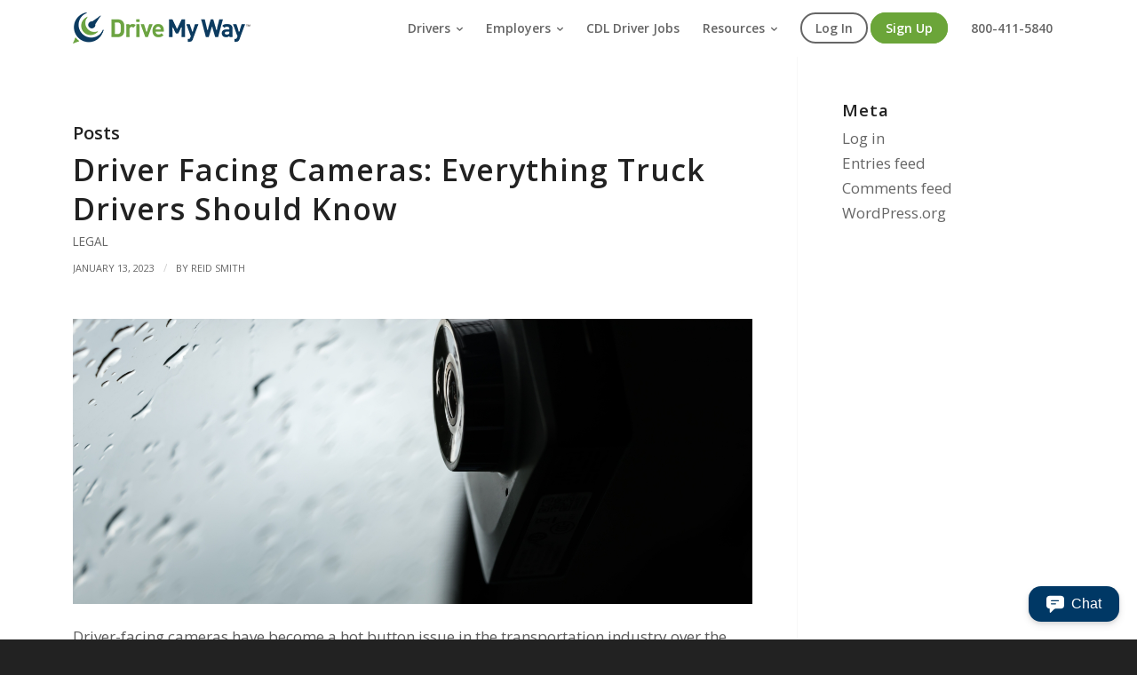

--- FILE ---
content_type: text/html; charset=UTF-8
request_url: https://www.drivemyway.com/blog/tag/driver-facing-cameras/
body_size: 17316
content:
<!DOCTYPE html>
<html lang="en-US" xmlns:fb="https://www.facebook.com/2008/fbml" xmlns:addthis="https://www.addthis.com/help/api-spec"  class="html_stretched responsive av-preloader-disabled av-default-lightbox  html_header_top html_logo_left html_main_nav_header html_menu_right html_custom html_header_sticky_disabled html_header_shrinking_disabled html_mobile_menu_phone html_header_searchicon_disabled html_content_align_center html_header_unstick_top_disabled html_header_stretch_disabled html_minimal_header html_elegant-blog html_modern-blog html_av-submenu-hidden html_av-submenu-display-click html_av-overlay-side html_av-overlay-side-classic html_av-submenu-clone html_entry_id_35583 av-no-preview html_text_menu_active ">
<head>
<meta charset="UTF-8" />


<!-- mobile setting -->
<meta name="viewport" content="width=device-width, initial-scale=1, maximum-scale=1">

<!-- Scripts/CSS and wp_head hook -->
<meta name='robots' content='index, follow, max-image-preview:large, max-snippet:-1, max-video-preview:-1' />

	<!-- This site is optimized with the Yoast SEO plugin v18.3 - https://yoast.com/wordpress/plugins/seo/ -->
	<title>driver-facing cameras Archives - Drive My Way</title>
	<link rel="canonical" href="https://www.drivemyway.com/blog/tag/driver-facing-cameras/" />
	<meta property="og:locale" content="en_US" />
	<meta property="og:type" content="article" />
	<meta property="og:title" content="driver-facing cameras Archives - Drive My Way" />
	<meta property="og:url" content="https://www.drivemyway.com/blog/tag/driver-facing-cameras/" />
	<meta property="og:site_name" content="Drive My Way" />
	<meta name="twitter:card" content="summary_large_image" />
	<script type="application/ld+json" class="yoast-schema-graph">{"@context":"https://schema.org","@graph":[{"@type":"WebSite","@id":"https://www.drivemyway.com/#website","url":"https://www.drivemyway.com/","name":"Drive My Way","description":"CDL Driver Jobs and Truck Driver Recruiting Software","potentialAction":[{"@type":"SearchAction","target":{"@type":"EntryPoint","urlTemplate":"https://www.drivemyway.com/?s={search_term_string}"},"query-input":"required name=search_term_string"}],"inLanguage":"en-US"},{"@type":"CollectionPage","@id":"https://www.drivemyway.com/blog/tag/driver-facing-cameras/#webpage","url":"https://www.drivemyway.com/blog/tag/driver-facing-cameras/","name":"driver-facing cameras Archives - Drive My Way","isPartOf":{"@id":"https://www.drivemyway.com/#website"},"breadcrumb":{"@id":"https://www.drivemyway.com/blog/tag/driver-facing-cameras/#breadcrumb"},"inLanguage":"en-US","potentialAction":[{"@type":"ReadAction","target":["https://www.drivemyway.com/blog/tag/driver-facing-cameras/"]}]},{"@type":"BreadcrumbList","@id":"https://www.drivemyway.com/blog/tag/driver-facing-cameras/#breadcrumb","itemListElement":[{"@type":"ListItem","position":1,"name":"Home","item":"https://www.drivemyway.com/home/"},{"@type":"ListItem","position":2,"name":"driver-facing cameras"}]}]}</script>
	<!-- / Yoast SEO plugin. -->


<link rel='dns-prefetch' href='//js.hs-scripts.com' />
<link rel='dns-prefetch' href='//s7.addthis.com' />
<link rel='dns-prefetch' href='//s.w.org' />
<link rel="alternate" type="application/rss+xml" title="Drive My Way &raquo; Feed" href="https://www.drivemyway.com/feed/" />
<link rel="alternate" type="application/rss+xml" title="Drive My Way &raquo; Comments Feed" href="https://www.drivemyway.com/comments/feed/" />
<link rel="alternate" type="application/rss+xml" title="Drive My Way &raquo; driver-facing cameras Tag Feed" href="https://www.drivemyway.com/blog/tag/driver-facing-cameras/feed/" />

<!-- google webfont font replacement -->

			<script type='text/javascript'>
			if(!document.cookie.match(/aviaPrivacyGoogleWebfontsDisabled/)){
				(function() {
					var f = document.createElement('link');
					
					f.type 	= 'text/css';
					f.rel 	= 'stylesheet';
					f.href 	= '//fonts.googleapis.com/css?family=Open+Sans:400,600';
					f.id 	= 'avia-google-webfont';
					
					document.getElementsByTagName('head')[0].appendChild(f);
				})();
			}
			</script>
					<script type="text/javascript">
			window._wpemojiSettings = {"baseUrl":"https:\/\/s.w.org\/images\/core\/emoji\/13.1.0\/72x72\/","ext":".png","svgUrl":"https:\/\/s.w.org\/images\/core\/emoji\/13.1.0\/svg\/","svgExt":".svg","source":{"concatemoji":"https:\/\/www.drivemyway.com\/wp-includes\/js\/wp-emoji-release.min.js?ver=5.8.12"}};
			!function(e,a,t){var n,r,o,i=a.createElement("canvas"),p=i.getContext&&i.getContext("2d");function s(e,t){var a=String.fromCharCode;p.clearRect(0,0,i.width,i.height),p.fillText(a.apply(this,e),0,0);e=i.toDataURL();return p.clearRect(0,0,i.width,i.height),p.fillText(a.apply(this,t),0,0),e===i.toDataURL()}function c(e){var t=a.createElement("script");t.src=e,t.defer=t.type="text/javascript",a.getElementsByTagName("head")[0].appendChild(t)}for(o=Array("flag","emoji"),t.supports={everything:!0,everythingExceptFlag:!0},r=0;r<o.length;r++)t.supports[o[r]]=function(e){if(!p||!p.fillText)return!1;switch(p.textBaseline="top",p.font="600 32px Arial",e){case"flag":return s([127987,65039,8205,9895,65039],[127987,65039,8203,9895,65039])?!1:!s([55356,56826,55356,56819],[55356,56826,8203,55356,56819])&&!s([55356,57332,56128,56423,56128,56418,56128,56421,56128,56430,56128,56423,56128,56447],[55356,57332,8203,56128,56423,8203,56128,56418,8203,56128,56421,8203,56128,56430,8203,56128,56423,8203,56128,56447]);case"emoji":return!s([10084,65039,8205,55357,56613],[10084,65039,8203,55357,56613])}return!1}(o[r]),t.supports.everything=t.supports.everything&&t.supports[o[r]],"flag"!==o[r]&&(t.supports.everythingExceptFlag=t.supports.everythingExceptFlag&&t.supports[o[r]]);t.supports.everythingExceptFlag=t.supports.everythingExceptFlag&&!t.supports.flag,t.DOMReady=!1,t.readyCallback=function(){t.DOMReady=!0},t.supports.everything||(n=function(){t.readyCallback()},a.addEventListener?(a.addEventListener("DOMContentLoaded",n,!1),e.addEventListener("load",n,!1)):(e.attachEvent("onload",n),a.attachEvent("onreadystatechange",function(){"complete"===a.readyState&&t.readyCallback()})),(n=t.source||{}).concatemoji?c(n.concatemoji):n.wpemoji&&n.twemoji&&(c(n.twemoji),c(n.wpemoji)))}(window,document,window._wpemojiSettings);
		</script>
		<style type="text/css">
img.wp-smiley,
img.emoji {
	display: inline !important;
	border: none !important;
	box-shadow: none !important;
	height: 1em !important;
	width: 1em !important;
	margin: 0 .07em !important;
	vertical-align: -0.1em !important;
	background: none !important;
	padding: 0 !important;
}
</style>
	<link rel='stylesheet' id='avia-grid-css'  href='https://www.drivemyway.com/wp-content/themes/enfold/css/grid.css?ver=4.5.7' type='text/css' media='all' />
<link rel='stylesheet' id='avia-base-css'  href='https://www.drivemyway.com/wp-content/themes/enfold/css/base.css?ver=4.5.7' type='text/css' media='all' />
<link rel='stylesheet' id='avia-layout-css'  href='https://www.drivemyway.com/wp-content/themes/enfold/css/layout.css?ver=4.5.7' type='text/css' media='all' />
<link rel='stylesheet' id='avia-module-audioplayer-css'  href='https://www.drivemyway.com/wp-content/themes/enfold/config-templatebuilder/avia-shortcodes/audio-player/audio-player.css?ver=5.8.12' type='text/css' media='all' />
<link rel='stylesheet' id='avia-module-blog-css'  href='https://www.drivemyway.com/wp-content/themes/enfold/config-templatebuilder/avia-shortcodes/blog/blog.css?ver=5.8.12' type='text/css' media='all' />
<link rel='stylesheet' id='avia-module-postslider-css'  href='https://www.drivemyway.com/wp-content/themes/enfold/config-templatebuilder/avia-shortcodes/postslider/postslider.css?ver=5.8.12' type='text/css' media='all' />
<link rel='stylesheet' id='avia-module-button-css'  href='https://www.drivemyway.com/wp-content/themes/enfold/config-templatebuilder/avia-shortcodes/buttons/buttons.css?ver=5.8.12' type='text/css' media='all' />
<link rel='stylesheet' id='avia-module-buttonrow-css'  href='https://www.drivemyway.com/wp-content/themes/enfold/config-templatebuilder/avia-shortcodes/buttonrow/buttonrow.css?ver=5.8.12' type='text/css' media='all' />
<link rel='stylesheet' id='avia-module-button-fullwidth-css'  href='https://www.drivemyway.com/wp-content/themes/enfold/config-templatebuilder/avia-shortcodes/buttons_fullwidth/buttons_fullwidth.css?ver=5.8.12' type='text/css' media='all' />
<link rel='stylesheet' id='avia-module-catalogue-css'  href='https://www.drivemyway.com/wp-content/themes/enfold/config-templatebuilder/avia-shortcodes/catalogue/catalogue.css?ver=5.8.12' type='text/css' media='all' />
<link rel='stylesheet' id='avia-module-comments-css'  href='https://www.drivemyway.com/wp-content/themes/enfold/config-templatebuilder/avia-shortcodes/comments/comments.css?ver=5.8.12' type='text/css' media='all' />
<link rel='stylesheet' id='avia-module-contact-css'  href='https://www.drivemyway.com/wp-content/themes/enfold/config-templatebuilder/avia-shortcodes/contact/contact.css?ver=5.8.12' type='text/css' media='all' />
<link rel='stylesheet' id='avia-module-slideshow-css'  href='https://www.drivemyway.com/wp-content/themes/enfold/config-templatebuilder/avia-shortcodes/slideshow/slideshow.css?ver=5.8.12' type='text/css' media='all' />
<link rel='stylesheet' id='avia-module-slideshow-contentpartner-css'  href='https://www.drivemyway.com/wp-content/themes/enfold/config-templatebuilder/avia-shortcodes/contentslider/contentslider.css?ver=5.8.12' type='text/css' media='all' />
<link rel='stylesheet' id='avia-module-countdown-css'  href='https://www.drivemyway.com/wp-content/themes/enfold/config-templatebuilder/avia-shortcodes/countdown/countdown.css?ver=5.8.12' type='text/css' media='all' />
<link rel='stylesheet' id='avia-module-gallery-css'  href='https://www.drivemyway.com/wp-content/themes/enfold/config-templatebuilder/avia-shortcodes/gallery/gallery.css?ver=5.8.12' type='text/css' media='all' />
<link rel='stylesheet' id='avia-module-gallery-hor-css'  href='https://www.drivemyway.com/wp-content/themes/enfold/config-templatebuilder/avia-shortcodes/gallery_horizontal/gallery_horizontal.css?ver=5.8.12' type='text/css' media='all' />
<link rel='stylesheet' id='avia-module-maps-css'  href='https://www.drivemyway.com/wp-content/themes/enfold/config-templatebuilder/avia-shortcodes/google_maps/google_maps.css?ver=5.8.12' type='text/css' media='all' />
<link rel='stylesheet' id='avia-module-gridrow-css'  href='https://www.drivemyway.com/wp-content/themes/enfold/config-templatebuilder/avia-shortcodes/grid_row/grid_row.css?ver=5.8.12' type='text/css' media='all' />
<link rel='stylesheet' id='avia-module-heading-css'  href='https://www.drivemyway.com/wp-content/themes/enfold/config-templatebuilder/avia-shortcodes/heading/heading.css?ver=5.8.12' type='text/css' media='all' />
<link rel='stylesheet' id='avia-module-rotator-css'  href='https://www.drivemyway.com/wp-content/themes/enfold/config-templatebuilder/avia-shortcodes/headline_rotator/headline_rotator.css?ver=5.8.12' type='text/css' media='all' />
<link rel='stylesheet' id='avia-module-hr-css'  href='https://www.drivemyway.com/wp-content/themes/enfold/config-templatebuilder/avia-shortcodes/hr/hr.css?ver=5.8.12' type='text/css' media='all' />
<link rel='stylesheet' id='avia-module-icon-css'  href='https://www.drivemyway.com/wp-content/themes/enfold/config-templatebuilder/avia-shortcodes/icon/icon.css?ver=5.8.12' type='text/css' media='all' />
<link rel='stylesheet' id='avia-module-iconbox-css'  href='https://www.drivemyway.com/wp-content/themes/enfold/config-templatebuilder/avia-shortcodes/iconbox/iconbox.css?ver=5.8.12' type='text/css' media='all' />
<link rel='stylesheet' id='avia-module-icongrid-css'  href='https://www.drivemyway.com/wp-content/themes/enfold/config-templatebuilder/avia-shortcodes/icongrid/icongrid.css?ver=5.8.12' type='text/css' media='all' />
<link rel='stylesheet' id='avia-module-iconlist-css'  href='https://www.drivemyway.com/wp-content/themes/enfold/config-templatebuilder/avia-shortcodes/iconlist/iconlist.css?ver=5.8.12' type='text/css' media='all' />
<link rel='stylesheet' id='avia-module-image-css'  href='https://www.drivemyway.com/wp-content/themes/enfold/config-templatebuilder/avia-shortcodes/image/image.css?ver=5.8.12' type='text/css' media='all' />
<link rel='stylesheet' id='avia-module-hotspot-css'  href='https://www.drivemyway.com/wp-content/themes/enfold/config-templatebuilder/avia-shortcodes/image_hotspots/image_hotspots.css?ver=5.8.12' type='text/css' media='all' />
<link rel='stylesheet' id='avia-module-magazine-css'  href='https://www.drivemyway.com/wp-content/themes/enfold/config-templatebuilder/avia-shortcodes/magazine/magazine.css?ver=5.8.12' type='text/css' media='all' />
<link rel='stylesheet' id='avia-module-masonry-css'  href='https://www.drivemyway.com/wp-content/themes/enfold/config-templatebuilder/avia-shortcodes/masonry_entries/masonry_entries.css?ver=5.8.12' type='text/css' media='all' />
<link rel='stylesheet' id='avia-siteloader-css'  href='https://www.drivemyway.com/wp-content/themes/enfold/css/avia-snippet-site-preloader.css?ver=5.8.12' type='text/css' media='all' />
<link rel='stylesheet' id='avia-module-menu-css'  href='https://www.drivemyway.com/wp-content/themes/enfold/config-templatebuilder/avia-shortcodes/menu/menu.css?ver=5.8.12' type='text/css' media='all' />
<link rel='stylesheet' id='avia-modfule-notification-css'  href='https://www.drivemyway.com/wp-content/themes/enfold/config-templatebuilder/avia-shortcodes/notification/notification.css?ver=5.8.12' type='text/css' media='all' />
<link rel='stylesheet' id='avia-module-numbers-css'  href='https://www.drivemyway.com/wp-content/themes/enfold/config-templatebuilder/avia-shortcodes/numbers/numbers.css?ver=5.8.12' type='text/css' media='all' />
<link rel='stylesheet' id='avia-module-portfolio-css'  href='https://www.drivemyway.com/wp-content/themes/enfold/config-templatebuilder/avia-shortcodes/portfolio/portfolio.css?ver=5.8.12' type='text/css' media='all' />
<link rel='stylesheet' id='avia-module-progress-bar-css'  href='https://www.drivemyway.com/wp-content/themes/enfold/config-templatebuilder/avia-shortcodes/progressbar/progressbar.css?ver=5.8.12' type='text/css' media='all' />
<link rel='stylesheet' id='avia-module-promobox-css'  href='https://www.drivemyway.com/wp-content/themes/enfold/config-templatebuilder/avia-shortcodes/promobox/promobox.css?ver=5.8.12' type='text/css' media='all' />
<link rel='stylesheet' id='avia-sc-search-css'  href='https://www.drivemyway.com/wp-content/themes/enfold/config-templatebuilder/avia-shortcodes/search/search.css?ver=5.8.12' type='text/css' media='all' />
<link rel='stylesheet' id='avia-module-slideshow-accordion-css'  href='https://www.drivemyway.com/wp-content/themes/enfold/config-templatebuilder/avia-shortcodes/slideshow_accordion/slideshow_accordion.css?ver=5.8.12' type='text/css' media='all' />
<link rel='stylesheet' id='avia-module-slideshow-feature-image-css'  href='https://www.drivemyway.com/wp-content/themes/enfold/config-templatebuilder/avia-shortcodes/slideshow_feature_image/slideshow_feature_image.css?ver=5.8.12' type='text/css' media='all' />
<link rel='stylesheet' id='avia-module-slideshow-fullsize-css'  href='https://www.drivemyway.com/wp-content/themes/enfold/config-templatebuilder/avia-shortcodes/slideshow_fullsize/slideshow_fullsize.css?ver=5.8.12' type='text/css' media='all' />
<link rel='stylesheet' id='avia-module-slideshow-fullscreen-css'  href='https://www.drivemyway.com/wp-content/themes/enfold/config-templatebuilder/avia-shortcodes/slideshow_fullscreen/slideshow_fullscreen.css?ver=5.8.12' type='text/css' media='all' />
<link rel='stylesheet' id='avia-module-slideshow-ls-css'  href='https://www.drivemyway.com/wp-content/themes/enfold/config-templatebuilder/avia-shortcodes/slideshow_layerslider/slideshow_layerslider.css?ver=5.8.12' type='text/css' media='all' />
<link rel='stylesheet' id='avia-module-social-css'  href='https://www.drivemyway.com/wp-content/themes/enfold/config-templatebuilder/avia-shortcodes/social_share/social_share.css?ver=5.8.12' type='text/css' media='all' />
<link rel='stylesheet' id='avia-module-tabsection-css'  href='https://www.drivemyway.com/wp-content/themes/enfold/config-templatebuilder/avia-shortcodes/tab_section/tab_section.css?ver=5.8.12' type='text/css' media='all' />
<link rel='stylesheet' id='avia-module-table-css'  href='https://www.drivemyway.com/wp-content/themes/enfold/config-templatebuilder/avia-shortcodes/table/table.css?ver=5.8.12' type='text/css' media='all' />
<link rel='stylesheet' id='avia-module-tabs-css'  href='https://www.drivemyway.com/wp-content/themes/enfold/config-templatebuilder/avia-shortcodes/tabs/tabs.css?ver=5.8.12' type='text/css' media='all' />
<link rel='stylesheet' id='avia-module-team-css'  href='https://www.drivemyway.com/wp-content/themes/enfold/config-templatebuilder/avia-shortcodes/team/team.css?ver=5.8.12' type='text/css' media='all' />
<link rel='stylesheet' id='avia-module-testimonials-css'  href='https://www.drivemyway.com/wp-content/themes/enfold/config-templatebuilder/avia-shortcodes/testimonials/testimonials.css?ver=5.8.12' type='text/css' media='all' />
<link rel='stylesheet' id='avia-module-timeline-css'  href='https://www.drivemyway.com/wp-content/themes/enfold/config-templatebuilder/avia-shortcodes/timeline/timeline.css?ver=5.8.12' type='text/css' media='all' />
<link rel='stylesheet' id='avia-module-toggles-css'  href='https://www.drivemyway.com/wp-content/themes/enfold/config-templatebuilder/avia-shortcodes/toggles/toggles.css?ver=5.8.12' type='text/css' media='all' />
<link rel='stylesheet' id='avia-module-video-css'  href='https://www.drivemyway.com/wp-content/themes/enfold/config-templatebuilder/avia-shortcodes/video/video.css?ver=5.8.12' type='text/css' media='all' />
<link rel='stylesheet' id='wp-block-library-css'  href='https://www.drivemyway.com/wp-includes/css/dist/block-library/style.min.css?ver=5.8.12' type='text/css' media='all' />
<link rel='stylesheet' id='avia-scs-css'  href='https://www.drivemyway.com/wp-content/themes/enfold/css/shortcodes.css?ver=4.5.7' type='text/css' media='all' />
<link rel='stylesheet' id='avia-popup-css-css'  href='https://www.drivemyway.com/wp-content/themes/enfold/js/aviapopup/magnific-popup.css?ver=4.5.7' type='text/css' media='screen' />
<link rel='stylesheet' id='avia-lightbox-css'  href='https://www.drivemyway.com/wp-content/themes/enfold/css/avia-snippet-lightbox.css?ver=4.5.7' type='text/css' media='screen' />
<link rel='stylesheet' id='avia-widget-css-css'  href='https://www.drivemyway.com/wp-content/themes/enfold/css/avia-snippet-widget.css?ver=4.5.7' type='text/css' media='screen' />
<link rel='stylesheet' id='avia-dynamic-css'  href='https://www.drivemyway.com/wp-content/uploads/dynamic_avia/enfold.css?ver=67854a8086052' type='text/css' media='all' />
<link rel='stylesheet' id='avia-custom-css'  href='https://www.drivemyway.com/wp-content/themes/enfold/css/custom.css?ver=4.5.7' type='text/css' media='all' />
<link rel='stylesheet' id='addthis_all_pages-css'  href='https://www.drivemyway.com/wp-content/plugins/addthis/frontend/build/addthis_wordpress_public.min.css?ver=5.8.12' type='text/css' media='all' />
<script type='text/javascript' src='https://www.drivemyway.com/wp-includes/js/jquery/jquery.min.js?ver=3.6.0' id='jquery-core-js'></script>
<script type='text/javascript' src='https://www.drivemyway.com/wp-includes/js/jquery/jquery-migrate.min.js?ver=3.3.2' id='jquery-migrate-js'></script>
<script type='text/javascript' src='https://www.drivemyway.com/wp-content/themes/enfold/js/avia-compat.js?ver=4.5.7' id='avia-compat-js'></script>
<link rel="https://api.w.org/" href="https://www.drivemyway.com/wp-json/" /><link rel="alternate" type="application/json" href="https://www.drivemyway.com/wp-json/wp/v2/tags/1663" /><link rel="EditURI" type="application/rsd+xml" title="RSD" href="https://www.drivemyway.com/xmlrpc.php?rsd" />
<link rel="wlwmanifest" type="application/wlwmanifest+xml" href="https://www.drivemyway.com/wp-includes/wlwmanifest.xml" /> 
<meta name="generator" content="WordPress 5.8.12" />

		<!-- GA Google Analytics @ https://m0n.co/ga -->
		<script>
			(function(i,s,o,g,r,a,m){i['GoogleAnalyticsObject']=r;i[r]=i[r]||function(){
			(i[r].q=i[r].q||[]).push(arguments)},i[r].l=1*new Date();a=s.createElement(o),
			m=s.getElementsByTagName(o)[0];a.async=1;a.src=g;m.parentNode.insertBefore(a,m)
			})(window,document,'script','https://www.google-analytics.com/analytics.js','ga');
			ga('create', 'UA-69086250-1', 'auto');
			ga('send', 'pageview');
		</script>

				<!-- DO NOT COPY THIS SNIPPET! Start of Page Analytics Tracking for HubSpot WordPress plugin v8.5.24-->
			<script type="text/javascript">
				var _hsq = _hsq || [];
				_hsq.push(["setContentType", "listing-page"]);
			</script>
			<!-- DO NOT COPY THIS SNIPPET! End of Page Analytics Tracking for HubSpot WordPress plugin -->
						<script>
				(function() {
					var hbspt = window.hbspt = window.hbspt || {};
					hbspt.forms = hbspt.forms || {};
					hbspt._wpFormsQueue = [];
					hbspt.enqueueForm = function(formDef) {
						if (hbspt.forms && hbspt.forms.create) {
							hbspt.forms.create(formDef);
						} else {
							hbspt._wpFormsQueue.push(formDef);
						}
					};
					if (!window.hbspt.forms.create) {
						Object.defineProperty(window.hbspt.forms, 'create', {
							configurable: true,
							get: function() {
								return hbspt._wpCreateForm;
							},
							set: function(value) {
								hbspt._wpCreateForm = value;
								while (hbspt._wpFormsQueue.length) {
									var formDef = hbspt._wpFormsQueue.shift();
									if (!document.currentScript) {
										var formScriptId = 'leadin-forms-v2-js';
										hubspot.utils.currentScript = document.getElementById(formScriptId);
									}
									hbspt._wpCreateForm.call(hbspt.forms, formDef);
								}
							},
						});
					}
				})();
			</script>
		
    <!-- Start of Async ProveSource Code (Wordpress / Woocommerce v2.2.11) --><script>!function(o,i){window.provesrc&&window.console&&console.error&&console.error("ProveSource is included twice in this page."),provesrc=window.provesrc={dq:[],display:function(){this.dq.push(arguments)}},o._provesrcAsyncInit=function(){provesrc.init({apiKey:"eyJhbGciOiJIUzI1NiIsInR5cCI6IkpXVCJ9.eyJhY2NvdW50SWQiOiI1YzQyMzJjYWJjY2E3NjNkOWU2ODNjNWEiLCJpYXQiOjE1NDc4NDIyNTF9.pvvgnNzm9a5ZViMnL1x8CoSogRFvUMJhw7qTgJZRBR8",v:"0.0.4"})};var r=i.createElement("script");r.type="text/javascript",r.async=!0,r["ch"+"ar"+"set"]="UTF-8",r.src="https://cdn.provesrc.com/provesrc.js";var e=i.getElementsByTagName("script")[0];e.parentNode.insertBefore(r,e)}(window,document);</script><!-- End of Async ProveSource Code -->

    <link rel="profile" href="http://gmpg.org/xfn/11" />
<link rel="alternate" type="application/rss+xml" title="Drive My Way RSS2 Feed" href="https://www.drivemyway.com/feed/" />
<link rel="pingback" href="https://www.drivemyway.com/xmlrpc.php" />

<style type='text/css' media='screen'>
 #top #header_main > .container, #top #header_main > .container .main_menu  .av-main-nav > li > a, #top #header_main #menu-item-shop .cart_dropdown_link{ height:64px; line-height: 64px; }
 .html_top_nav_header .av-logo-container{ height:64px;  }
 .html_header_top.html_header_sticky #top #wrap_all #main{ padding-top:62px; } 
</style>
<!--[if lt IE 9]><script src="https://www.drivemyway.com/wp-content/themes/enfold/js/html5shiv.js"></script><![endif]-->
<link rel="icon" href="https://www.drivemyway.com/wp-content/uploads/2019/10/Transparent-Favicon.png" type="image/png">
<script>
document.domain = 'drivemyway.com';
</script>

<!-- Google Tag Manager -->
<script>(function(w,d,s,l,i){w[l]=w[l]||[];w[l].push({'gtm.start':
new Date().getTime(),event:'gtm.js'});var f=d.getElementsByTagName(s)[0],
j=d.createElement(s),dl=l!='dataLayer'?'&l='+l:'';j.async=true;j.src=
'https://www.googletagmanager.com/gtm.js?id='+i+dl;f.parentNode.insertBefore(j,f);
})(window,document,'script','dataLayer','GTM-MV76ZDZ');</script>
<!-- End Google Tag Manager -->

<!-- Twitter universal website tag code -->
<script>
!function(e,t,n,s,u,a){e.twq||(s=e.twq=function(){s.exe?s.exe.apply(s,arguments):s.queue.push(arguments);
},s.version='1.1',s.queue=[],u=t.createElement(n),u.async=!0,u.src='//static.ads-twitter.com/uwt.js',
a=t.getElementsByTagName(n)[0],a.parentNode.insertBefore(u,a))}(window,document,'script');
// Insert Twitter Pixel ID and Standard Event data below
twq('init','o1p4f');
twq('track','PageView');
</script>
<!-- End Twitter universal website tag code -->

<!--GOOGLE ADS-->
<script async src="//pagead2.googlesyndication.com/pagead/js/adsbygoogle.js"></script>
<script>
  (adsbygoogle = window.adsbygoogle || []).push({
    google_ad_client: "ca-pub-9039586806382985",
    enable_page_level_ads: true
  });
</script>

<!--END GOOGLE ADS-->

<link href="https://fonts.googleapis.com/css?family=Open+Sans" rel="stylesheet">



<!-- Start of Async ProveSource Code --><script>!function(o,i){window.provesrc&&window.console&&console.error&&console.error("ProveSource is included twice in this page."),provesrc=window.provesrc={dq:[],display:function(o,i){this.dq.push({n:o,g:i})}},o._provesrcAsyncInit=function(){provesrc.init({apiKey:"eyJhbGciOiJIUzI1NiIsInR5cCI6IkpXVCJ9.eyJhY2NvdW50SWQiOiI1YzQyMzJjYWJjY2E3NjNkOWU2ODNjNWEiLCJpYXQiOjE1NDc4NDIyNTF9.pvvgnNzm9a5ZViMnL1x8CoSogRFvUMJhw7qTgJZRBR8",v:"0.0.3"})};var r=i.createElement("script");r.type="text/javascript",r.async=!0,r.charset="UTF-8",r.src="https://cdn.provesrc.com/provesrc.js";var e=i.getElementsByTagName("script")[0];e.parentNode.insertBefore(r,e)}(window,document);</script><!-- End of Async ProveSource Code -->

<!-- Facebook Pixel Code -->
<script>
!function(f,b,e,v,n,t,s)
{if(f.fbq)return;n=f.fbq=function(){n.callMethod?
n.callMethod.apply(n,arguments):n.queue.push(arguments)};
if(!f._fbq)f._fbq=n;n.push=n;n.loaded=!0;n.version='2.0';
n.queue=[];t=b.createElement(e);t.async=!0;
t.src=v;s=b.getElementsByTagName(e)[0];
s.parentNode.insertBefore(t,s)}(window, document,'script',
'https://connect.facebook.net/en_US/fbevents.js');
fbq('init', '598441153683648');
fbq('track', 'PageView');
</script>
<noscript><img height="1" width="1" style="display:none"
src="https://www.facebook.com/tr?id=598441153683648&ev=PageView&noscript=1"
/></noscript>
<!-- End Facebook Pixel Code -->
<!-- Drive My Way UTM Script --->

<script>
// A $( document ).ready() block.
$( document ).ready(function() {
    $('.header-logo').attr('href','http://www.drivemyway.com/');
    $('#apply_button_job-details-bottom').text('MORE INFO & APPLY FOR THIS JOB');
    $('#apply_button_job-details-sidebar').text('MORE INFO & APPLY');
});
</script>
<script>
function get(name){
   if(name=(new RegExp('[?&]'+encodeURIComponent(name)+'=([^&]*)')).exec(location.search))
      return decodeURIComponent(name[1]);
}
if (get('utm_source')) document.cookie = 'utm_source='+get('utm_source')+";path=/;domain=drivemyway.com";
if (get('utm_medium')) document.cookie = 'utm_medium='+get('utm_medium')+";path=/;domain=drivemyway.com";
if (get('utm_campaign')) document.cookie = 'utm_campaign='+get('utm_campaign')+";path=/;domain=drivemyway.com";
if (get('utm_term')) document.cookie = 'utm_term='+get('utm_term')+";path=/;domain=drivemyway.com";
if (get('utm_content')) document.cookie = 'utm_content='+get('utm_content')+";path=/;domain=drivemyway.com";
if (get('job_id')) document.cookie = 'job_id='+get('job_id')+";path=/;domain=drivemyway.com";
if (document.referrer) {
   var ref = document.referrer.split('/');
   if (ref.length >= 3 && ref[2].toLowerCase().indexOf('drivemyway.com') < 0) {
      document.cookie = 'referring_url='+document.referrer+';path=/;domain=drivemyway.com';
   }
}
</script>

<!-- End Drive My Way UTM Script --->

<!-- Drive My Way Zoom Chat --->
<script data-apikey="H5do_QlwQtqHMxlRdi0T-g" data-env="us01" src="https://us01ccistatic.zoom.us/us01cci/web-sdk/zcc-sdk.js"></script>

<!-- End Drive My Way Zoom Chat --->		<style type="text/css" id="wp-custom-css">
			.hbspt-form fieldset {
	  max-width:100% !important;
}
.form-columns-3 .hs-form-field,
.form-columns-2 .hs-form-field,
.hs_submit {
		width: 32.6% !important;
    float: left !important;
    margin-left: 0 !important;
    clear: none !important;
}
.form-columns-2 {
	  width:65.2% !important;
	  max-width:65.2% !important;
	  float: left !important;
	  margin-right: 0;
	  padding-right: 0;
}
.form-columns-2 .hs-form-field {
	  width:50% !important;
}
.hs-submit {
	  padding-right:8px;
}

.form-columns-3 .hs-form-field label,
.form-columns-2 .hs-form-field label,
#top label span,
#top legend span {
		font-weight: 700 !important;
    font-size: 15px !important;
}

.form-columns-3 .hs-form-field input,
.form-columns-2 .hs-form-field input {
	  -webkit-appearance: none !important;
    border: 1px solid #e1e1e1 !important;
    padding: 13px !important;
    outline: none !important;
    font: 1em "HelveticaNeue","Helvetica Neue",Helvetica,Arial,sans-serif !important;
    color: #919191 !important;
    margin: 0 !important;
    width: 100% !important;
    display: block !important;
    margin-bottom: 0 !important;
    background: #fff !important;
    border-radius: 2px !important;
	  min-width: 50px !important;
	  -webkit-transition: all 0.3s ease-in-out !important;
    transition: all 0.3s ease-in-out !important;
	  height: 46px !important;
	  font-size: 16px !important;
}

.hs-form-field label,
.hs-form-field label span {
    color: #b0b0b0 !important;
	  border-color: #f8f8f8 !important;
	  display: inline !important;
    visibility: visible !important;
    position: relative !important;
    margin-bottom: 7px !important;
}
.hs-form-field label span.hs-form-required {
	  margin-left: 3px !important;
	  color: #6ba539 !important;
}

input.hs-button {
	  background-color: #6ba539;
    color: #fff;
    border-color: #498317;
	  cursor: pointer;
    -webkit-appearance: none;
    width: 100%;
    padding: 14px 10px 14px;
    border-radius: 2px;
    border-bottom-width: 1px;
    border-bottom-style: solid;
    font-weight: normal;
    font-size: 0.92em;
    outline: none;
	  transition: all 0.3s ease-in-out;
	  margin-top: 26px;
}

#hsForm_1821d64f-588b-410d-9a2e-5359a6ad15cc fieldset.form-columns-3 {
	  width: 75% !important;
	  float: left !important;
	  
}
#hsForm_1821d64f-588b-410d-9a2e-5359a6ad15cc .hs_submit {
	  width: 25% !important;
	  margin-left: -11px !important;
}
.hs-form-1821d64f-588b-410d-9a2e-5359a6ad15cc_d0bd1b2a-ecdf-4fbf-8ef6-9bd5c1ed1eed fieldset.form-columns-3 .input:last-child() {
	  margin-right:0;
}
#hsForm_1821d64f-588b-410d-9a2e-5359a6ad15cc fieldset {
	  padding-left:0 !important;
	  padding-right:0 !important;
}


#footer .hs-form-field {
    width:70% !important;
    float:left !important;
}
#footer .hs-submit {
    width:30% !important;
    float:left !important;
	  margin-right: 0 !important;
}
#footer .hs-form-field label {
    display:none;
}
#footer input[type='email'] {
    background-color: #222 !important;
    color: #777 !important;
    border: 1px solid #35383c !important;
    box-shadow: none;
    width: 100%;
    margin-bottom: 0;
    display: inline;
    min-width: 50px;
    padding: 12px 13px 13px;
    border-radius: 2px;
    -webkit-box-shadow: none;
}
#footer .hs-submit input[type="submit"] {
    border-radius: 2px;
    margin-left:5px;
    padding: 13px 10px 12px;
    width: calc(100% - 5px);
}

#hsForm_01b3e1dd-f49a-4393-9a01-949aa6f4d580 .hs-input,
#hsForm_01b3e1dd-f49a-4393-9a01-949aa6f4d580 fieldset,
#hsForm_01b3e1dd-f49a-4393-9a01-949aa6f4d580 .form-columns-2 {
	  width: 100% !important;
}
#hsForm_01b3e1dd-f49a-4393-9a01-949aa6f4d580 .form-columns-2 input {
	  border-color: #f8f8f8 !important;
    background-color: #f8f8f8 !important;
    color: #919191 !important;
}		</style>
		<style type='text/css'>
@font-face {font-family: 'entypo-fontello'; font-weight: normal; font-style: normal; font-display: auto;
src: url('https://www.drivemyway.com/wp-content/themes/enfold/config-templatebuilder/avia-template-builder/assets/fonts/entypo-fontello.eot');
src: url('https://www.drivemyway.com/wp-content/themes/enfold/config-templatebuilder/avia-template-builder/assets/fonts/entypo-fontello.eot?#iefix') format('embedded-opentype'), 
url('https://www.drivemyway.com/wp-content/themes/enfold/config-templatebuilder/avia-template-builder/assets/fonts/entypo-fontello.woff') format('woff'), 
url('https://www.drivemyway.com/wp-content/themes/enfold/config-templatebuilder/avia-template-builder/assets/fonts/entypo-fontello.ttf') format('truetype'), 
url('https://www.drivemyway.com/wp-content/themes/enfold/config-templatebuilder/avia-template-builder/assets/fonts/entypo-fontello.svg#entypo-fontello') format('svg');
} #top .avia-font-entypo-fontello, body .avia-font-entypo-fontello, html body [data-av_iconfont='entypo-fontello']:before{ font-family: 'entypo-fontello'; }
</style>

<!--
Debugging Info for Theme support: 

Theme: Enfold
Version: 4.5.7
Installed: enfold
AviaFramework Version: 5.0
AviaBuilder Version: 0.9.5
aviaElementManager Version: 1.0.1
ML:256-PU:17-PLA:21
WP:5.8.12
Compress: CSS:disabled - JS:disabled
Updates: disabled
PLAu:18
-->
</head>




<body id="top" class="archive tag tag-driver-facing-cameras tag-1663  rtl_columns stretched open_sans" itemscope="itemscope" itemtype="https://schema.org/WebPage" >


	
	<div id='wrap_all'>

	
<header id='header' class='all_colors header_color light_bg_color  av_header_top av_logo_left av_main_nav_header av_menu_right av_custom av_header_sticky_disabled av_header_shrinking_disabled av_header_stretch_disabled av_mobile_menu_phone av_header_searchicon_disabled av_header_unstick_top_disabled av_minimal_header av_bottom_nav_disabled  av_header_border_disabled'  role="banner" itemscope="itemscope" itemtype="https://schema.org/WPHeader" >

		<div  id='header_main' class='container_wrap container_wrap_logo'>
	
        <div class='container av-logo-container'><div class='inner-container'><span class='logo'><a href='https://www.drivemyway.com/'><img height='100' width='300' src='https://www.drivemyway.com/wp-content/uploads/2022/03/Untitled-1-3.png' alt='Drive My Way' /></a></span><nav class='main_menu' data-selectname='Select a page'  role="navigation" itemscope="itemscope" itemtype="https://schema.org/SiteNavigationElement" ><div class="avia-menu av-main-nav-wrap"><ul id="avia-menu" class="menu av-main-nav"><li id="menu-item-26953" class="menu-item menu-item-type-custom menu-item-object-custom menu-item-has-children menu-item-top-level menu-item-top-level-1"><a href="https://www.drivemyway.com/driver-info/" itemprop="url"><span class="avia-bullet"></span><span class="avia-menu-text">Drivers <span class="av_font_icon avia_animate_when_visible avia-icon-animate  av-icon-style-  av-no-color avia-icon-pos-right " style=""><span class='av-icon-char' style='font-size:12px;line-height:12px;' aria-hidden='true' data-av_icon='' data-av_iconfont='entypo-fontello' ></span></span></span><span class="avia-menu-fx"><span class="avia-arrow-wrap"><span class="avia-arrow"></span></span></span></a>


<ul class="sub-menu">
	<li id="menu-item-28013" class="menu-item menu-item-type-custom menu-item-object-custom"><a href="https://www.drivemyway.com/displaced-driver-resources/" itemprop="url"><span class="avia-bullet"></span><span class="avia-menu-text">Displaced Driver Resources</span></a></li>
	<li id="menu-item-26951" class="menu-item menu-item-type-post_type menu-item-object-page"><a href="https://www.drivemyway.com/truck-driving-jobs-by-state/" itemprop="url"><span class="avia-bullet"></span><span class="avia-menu-text">Truck Driving Jobs by State</span></a></li>
	<li id="menu-item-35193" class="menu-item menu-item-type-custom menu-item-object-custom"><a href="https://www.drivemyway.com/driver-testimonials/" itemprop="url"><span class="avia-bullet"></span><span class="avia-menu-text">Driver Testimonials</span></a></li>
</ul>
</li>
<li id="menu-item-3580" class="menu-item menu-item-type-custom menu-item-object-custom menu-item-has-children menu-item-top-level menu-item-top-level-2"><a href="https://hiring.drivemyway.com/" itemprop="url"><span class="avia-bullet"></span><span class="avia-menu-text">Employers <span class="av_font_icon avia_animate_when_visible avia-icon-animate  av-icon-style-  av-no-color avia-icon-pos-right " style=""><span class='av-icon-char' style='font-size:12px;line-height:12px;' aria-hidden='true' data-av_icon='' data-av_iconfont='entypo-fontello' ></span></span></span><span class="avia-menu-fx"><span class="avia-arrow-wrap"><span class="avia-arrow"></span></span></span></a>


<ul class="sub-menu">
	<li id="menu-item-4374" class="menu-item menu-item-type-custom menu-item-object-custom"><a href="https://hiring.drivemyway.com/product/" itemprop="url"><span class="avia-bullet"></span><span class="avia-menu-text">Our Platform</span></a></li>
	<li id="menu-item-4375" class="menu-item menu-item-type-custom menu-item-object-custom"><a href="https://hiring.drivemyway.com/pricing/" itemprop="url"><span class="avia-bullet"></span><span class="avia-menu-text">Our Solutions</span></a></li>
	<li id="menu-item-30758" class="menu-item menu-item-type-custom menu-item-object-custom"><a href="https://hiring.drivemyway.com/packages/value-added-driver-recruiting-services/" itemprop="url"><span class="avia-bullet"></span><span class="avia-menu-text">Value Added Services</span></a></li>
	<li id="menu-item-29839" class="menu-item menu-item-type-custom menu-item-object-custom"><a href="https://hiring.drivemyway.com/case-studies/" itemprop="url"><span class="avia-bullet"></span><span class="avia-menu-text">Case Studies</span></a></li>
</ul>
</li>
<li id="menu-item-26684" class="menu-item menu-item-type-custom menu-item-object-custom menu-item-top-level menu-item-top-level-3"><a href="https://jobs.drivemyway.com" itemprop="url"><span class="avia-bullet"></span><span class="avia-menu-text">CDL Driver Jobs</span><span class="avia-menu-fx"><span class="avia-arrow-wrap"><span class="avia-arrow"></span></span></span></a></li>
<li id="menu-item-3644" class="menu-item menu-item-type-custom menu-item-object-custom menu-item-has-children menu-item-top-level menu-item-top-level-4"><a itemprop="url"><span class="avia-bullet"></span><span class="avia-menu-text">Resources <span class="av_font_icon avia_animate_when_visible avia-icon-animate  av-icon-style-  av-no-color avia-icon-pos-right " style=""><span class='av-icon-char' style='font-size:12px;line-height:12px;' aria-hidden='true' data-av_icon='' data-av_iconfont='entypo-fontello' ></span></span></span><span class="avia-menu-fx"><span class="avia-arrow-wrap"><span class="avia-arrow"></span></span></span></a>


<ul class="sub-menu">
	<li id="menu-item-3639" class="menu-item menu-item-type-post_type menu-item-object-page"><a href="https://www.drivemyway.com/blog/" itemprop="url"><span class="avia-bullet"></span><span class="avia-menu-text">Truck Driver Resources</span></a></li>
	<li id="menu-item-4376" class="menu-item menu-item-type-custom menu-item-object-custom"><a href="https://hiring.drivemyway.com/employer-blog/" itemprop="url"><span class="avia-bullet"></span><span class="avia-menu-text">Employer Resources</span></a></li>
	<li id="menu-item-35401" class="menu-item menu-item-type-post_type menu-item-object-page"><a href="https://www.drivemyway.com/in-the-news/" itemprop="url"><span class="avia-bullet"></span><span class="avia-menu-text">In the News</span></a></li>
</ul>
</li>
<li id="menu-item-3144" class="av-menu-button av-menu-button-bordered menu-item menu-item-type-custom menu-item-object-custom menu-item-top-level menu-item-top-level-5"><a href="https://match.drivemyway.com/login" itemprop="url"><span class="avia-bullet"></span><span class="avia-menu-text">Log In</span><span class="avia-menu-fx"><span class="avia-arrow-wrap"><span class="avia-arrow"></span></span></span></a></li>
<li id="menu-item-3143" class="av-menu-button av-menu-button-colored menu-item menu-item-type-custom menu-item-object-custom menu-item-top-level menu-item-top-level-6"><a href="https://match.drivemyway.com/driver/register" itemprop="url"><span class="avia-bullet"></span><span class="avia-menu-text">Sign Up</span><span class="avia-menu-fx"><span class="avia-arrow-wrap"><span class="avia-arrow"></span></span></span></a></li>
<li id="menu-item-29842" class="menu-item menu-item-type-custom menu-item-object-custom menu-item-top-level menu-item-top-level-7"><a href="http://#" itemprop="url"><span class="avia-bullet"></span><span class="avia-menu-text">800-411-5840</span><span class="avia-menu-fx"><span class="avia-arrow-wrap"><span class="avia-arrow"></span></span></span></a></li>
<li class="av-burger-menu-main menu-item-avia-special av-small-burger-icon">
	        			<a href="#">
							<span class="av-hamburger av-hamburger--spin av-js-hamburger">
					        <span class="av-hamburger-box">
						          <span class="av-hamburger-inner"></span>
						          <strong>Menu</strong>
					        </span>
							</span>
						</a>
	        		   </li></ul></div></nav></div> </div> 
		<!-- end container_wrap-->
		</div>
		<div class='header_bg'></div>

<!-- end header -->
</header>
		
	<div id='main' class='all_colors' data-scroll-offset='0'>

	
        <div class='container_wrap container_wrap_first main_color sidebar_right'>

            <div class='container template-blog '>

                <main class='content av-content-small alpha units'  role="main" itemprop="mainContentOfPage" itemscope="itemscope" itemtype="https://schema.org/Blog" >

                    <div class="category-term-description">
                                            </div>

                    <h3 class='post-title tag-page-post-type-title '>Posts</h3><article class='post-entry post-entry-type-standard post-entry-35583 post-loop-1 post-parity-odd post-entry-last custom with-slider post-35583 post type-post status-publish format-standard has-post-thumbnail hentry category-legal tag-cdl-truck-driver tag-driver-facing-cameras tag-safety'  itemscope="itemscope" itemtype="https://schema.org/BlogPosting" ><div class='blog-meta'></div><div class='entry-content-wrapper clearfix standard-content'><header class="entry-content-header"><div class="av-heading-wrapper"><h2 class='post-title entry-title '  itemprop="headline" >	<a href='https://www.drivemyway.com/blog/driver-facing-cameras-everything-truck-drivers-should-know/' rel='bookmark' title='Permanent Link: Driver Facing Cameras: Everything Truck Drivers Should Know'>Driver Facing Cameras: Everything Truck Drivers Should Know			<span class='post-format-icon minor-meta'></span>	</a></h2><span class="blog-categories minor-meta"><a href="https://www.drivemyway.com/blog/category/legal/" rel="tag">Legal</a> <span class='post-meta-infos' style='margin-top:0;'><time class='date-container minor-meta updated' >January 13, 2023</time><span class='text-sep text-sep-date'>/</span><span class="blog-author minor-meta">by <span class="entry-author-link" ><span class="vcard author"><span class="fn"><a href="https://www.drivemyway.com/blog/author/rsmith/" title="Posts by Reid Smith" rel="author">Reid Smith</a></span></span></span></span></span></div></header><span class="av-vertical-delimiter"></span><div class="entry-content"  itemprop="text" ><div class="at-above-post-arch-page addthis_tool" data-url="https://www.drivemyway.com/blog/driver-facing-cameras-everything-truck-drivers-should-know/"></div><p><img loading="lazy" class="alignnone wp-image-35592 size-featured_large" src="https://www.drivemyway.com/wp-content/uploads/2023/01/AdobeStock_210413605-1500x630.jpeg" alt="driver-facing cameras" width="1500" height="630" /></p>
<p><span data-contrast="auto">Driver-facing cameras have become a hot button issue in the transportation industry over the past few years. Truck drivers are understandably wary about having recording devices pointing at them while they drive, but are there any benefits to these cameras? Here’s everything that drivers should know about driver-facing cameras. </span><span data-ccp-props="{&quot;201341983&quot;:0,&quot;335551550&quot;:1,&quot;335551620&quot;:1,&quot;335559739&quot;:160,&quot;335559740&quot;:259}"> </span></p>
<h2>What are Driver-Facing Cameras?</h2>
<p><span data-contrast="auto">Driver-facing cameras are just what they sound like; cameras that are installed in a semi-truck cab that face the driver. </span><span data-ccp-props="{&quot;201341983&quot;:0,&quot;335551550&quot;:1,&quot;335551620&quot;:1,&quot;335559739&quot;:160,&quot;335559740&quot;:259}"> </span></p>
<h2>Why are Carriers Installing Driver-Facing Cameras?</h2>
<p><span data-contrast="auto">There’s a lot of reasons that carriers are installing driver facing cameras, but the biggest one is it gives carriers a better chance to avoid liability in the case of an accident. Like seemingly everything else, </span><a href="https://www.drivemyway.com/blog/trucking-insurance-for-owner-operators-4-tips-to-know/"><span data-contrast="none">insurance premiums</span></a><span data-contrast="auto"> for trucking carriers are on the rise, and installing driver facing cameras is just one way that carriers can reduce these costs. </span><span data-ccp-props="{&quot;201341983&quot;:0,&quot;335551550&quot;:1,&quot;335551620&quot;:1,&quot;335559739&quot;:160,&quot;335559740&quot;:259}"> </span></p>
<h2>Why are Drivers Against Driver-Facing Cameras?</h2>
<p><span data-contrast="auto">The reason that drivers are against these cameras is pretty simple. Would you want to have a camera directly in front of your face during your work shift? The answer is probably, “no”. </span><span data-ccp-props="{&quot;201341983&quot;:0,&quot;335551550&quot;:1,&quot;335551620&quot;:1,&quot;335559739&quot;:160,&quot;335559740&quot;:259}"> </span><span data-contrast="auto">Truck driver’s feelings on front-facing cameras have been </span><a href="https://www.truckersnews.com/home/article/15279866/truckers-strongly-dislike-the-idea-of-driverfacing-cameras-in-their-cabs" target="_blank" rel="noopener"><span data-contrast="none">well-documented</span></a><span data-contrast="auto">, but do they get a worse reputation than they deserve? </span><span data-ccp-props="{&quot;201341983&quot;:0,&quot;335551550&quot;:1,&quot;335551620&quot;:1,&quot;335559739&quot;:160,&quot;335559740&quot;:259}"> </span></p>
<h2>Are There Any Benefits of Driver-Facing Cameras for the Driver?</h2>
<p><span data-contrast="auto">The main benefit of driver-facing cameras is that they can help prove a driver&#8217;s innocence in the case of an accident or traffic violation that otherwise wouldn’t have been seen. Most drivers will point out that that’s what </span><a href="https://www.drivemyway.com/blog/dashboard-cameras-the-pros-and-cons/"><span data-contrast="none">dash cams</span></a><span data-contrast="auto"> are for (cameras that face the dashboard and show what the driver would see), but driver facing cameras can absolve a driver in the case that they’re being accused of distracted driving. </span><span data-ccp-props="{&quot;201341983&quot;:0,&quot;335551550&quot;:1,&quot;335551620&quot;:1,&quot;335559739&quot;:160,&quot;335559740&quot;:259}"> </span></p>
<p><span data-contrast="auto">Aside from that, the other benefit to driver-facing cameras is that it can lead to safer driving for newer drivers. A driver whose only been in the industry for 6 months to a year might have learned or adopted a bad habit that wasn’t noticed during </span><a href="https://www.drivemyway.com/blog/company-sponsored-cdl-training/"><span data-contrast="none">CDL training</span></a><span data-contrast="auto"> or during their time with a driver trainer. Driver-facing cameras could </span><em>in theory</em><span data-contrast="auto"> alert the carrier to this habit so that the driver can be coached on avoiding it. This, of course, is a debatable benefit to truck drivers. </span><span data-ccp-props="{&quot;201341983&quot;:0,&quot;335551550&quot;:1,&quot;335551620&quot;:1,&quot;335559739&quot;:160,&quot;335559740&quot;:259}"> </span></p>
<p><span data-contrast="auto">The reality, whether drivers like it or not, is that driver-facing cameras are becoming more and more popular for both commercial carriers and private fleets. </span><span data-ccp-props="{&quot;201341983&quot;:0,&quot;335551550&quot;:1,&quot;335551620&quot;:1,&quot;335559739&quot;:160,&quot;335559740&quot;:259}"> </span></p>
<p><span data-contrast="auto">With this in mind, we talked to Erin Lynch, Customer Success Manager with Drive My Way. We asked her thoughts on driver-facing cameras and what drivers should know about the new practice. </span></p>
<div id="attachment_35593" style="width: 210px" class="wp-caption alignright"><img aria-describedby="caption-attachment-35593" loading="lazy" class="wp-image-35593 size-full" src="https://www.drivemyway.com/wp-content/uploads/2023/01/Erin-Lynch-Headshot-3.png" alt="" width="200" height="200" srcset="https://www.drivemyway.com/wp-content/uploads/2023/01/Erin-Lynch-Headshot-3.png 200w, https://www.drivemyway.com/wp-content/uploads/2023/01/Erin-Lynch-Headshot-3-80x80.png 80w, https://www.drivemyway.com/wp-content/uploads/2023/01/Erin-Lynch-Headshot-3-36x36.png 36w, https://www.drivemyway.com/wp-content/uploads/2023/01/Erin-Lynch-Headshot-3-180x180.png 180w, https://www.drivemyway.com/wp-content/uploads/2023/01/Erin-Lynch-Headshot-3-120x120.png 120w" sizes="(max-width: 200px) 100vw, 200px" /><p id="caption-attachment-35593" class="wp-caption-text">Erin Lynch, Customer Success Manager, Drive My Way</p></div>
<h3>When did driver-facing cameras start to become popular in the trucking industry, and why do you think they did?</h3>
<blockquote><p><span data-ccp-props="{&quot;201341983&quot;:0,&quot;335551550&quot;:1,&quot;335551620&quot;:1,&quot;335559739&quot;:160,&quot;335559740&quot;:259}"><span style="font-size: 16px;" data-ccp-props="{&quot;201341983&quot;:0,&quot;335551550&quot;:1,&quot;335551620&quot;:1,&quot;335559739&quot;:160,&quot;335559740&quot;:259}"><span class="EOP SCXW51254128 BCX0" data-ccp-props="{&quot;201341983&quot;:1,&quot;335551550&quot;:1,&quot;335551620&quot;:1,&quot;335559739&quot;:160,&quot;335559740&quot;:270}"><i>&#8220;The trucking industry saw a huge shift in technology when the Electronic Logging Device (ELD) Mandate started in 2016. As the trucking industry rushed to comply, technology evolved very quickly to make devices as simple as possible to install and be compliant with the mandate. </i></span></span></span></p>
<p><span data-ccp-props="{&quot;201341983&quot;:0,&quot;335551550&quot;:1,&quot;335551620&quot;:1,&quot;335559739&quot;:160,&quot;335559740&quot;:259}"><span style="font-size: 16px;" data-ccp-props="{&quot;201341983&quot;:0,&quot;335551550&quot;:1,&quot;335551620&quot;:1,&quot;335559739&quot;:160,&quot;335559740&quot;:259}"><span class="EOP SCXW51254128 BCX0" data-ccp-props="{&quot;201341983&quot;:1,&quot;335551550&quot;:1,&quot;335551620&quot;:1,&quot;335559739&quot;:160,&quot;335559740&quot;:270}"><i>By 2018, many fleet management systems offered complete telematic management solutions, that included ELD’s and many other features. We’re now at a point in the last 3 years where efforts are being directed to measure safety, which includes driver-facing cameras.&#8221;</i></span></span></span></p></blockquote>
<h3>Are trucking carriers using these cameras to watch drivers at all times?</h3>
<blockquote><p><span data-ccp-props="{&quot;201341983&quot;:0,&quot;335551550&quot;:1,&quot;335551620&quot;:1,&quot;335559739&quot;:160,&quot;335559740&quot;:259}"><span style="font-size: 16px;" data-ccp-props="{&quot;201341983&quot;:0,&quot;335551550&quot;:1,&quot;335551620&quot;:1,&quot;335559739&quot;:160,&quot;335559740&quot;:259}"><span class="EOP SCXW51254128 BCX0" data-ccp-props="{&quot;201341983&quot;:1,&quot;335551550&quot;:1,&quot;335551620&quot;:1,&quot;335559739&quot;:160,&quot;335559740&quot;:270}"><i>&#8220;No solutions have the capability, bandwidth, or storage, to watch and store videos 24/7. Typically, they record on a loop, recording over previous footage. The cameras are only activated if an “event” or incident occurs, such as speeding or hard breaking, and records 10 seconds before the event and 10 seconds after. The driver-facing camera will capture these incidents but can also be configured to capture such events as a driver using a phone or eating/drinking. </i></span></span></span></p>
<p><span data-ccp-props="{&quot;201341983&quot;:0,&quot;335551550&quot;:1,&quot;335551620&quot;:1,&quot;335559739&quot;:160,&quot;335559740&quot;:259}"><span style="font-size: 16px;" data-ccp-props="{&quot;201341983&quot;:0,&quot;335551550&quot;:1,&quot;335551620&quot;:1,&quot;335559739&quot;:160,&quot;335559740&quot;:259}"><span class="EOP SCXW51254128 BCX0" data-ccp-props="{&quot;201341983&quot;:1,&quot;335551550&quot;:1,&quot;335551620&quot;:1,&quot;335559739&quot;:160,&quot;335559740&quot;:270}"><i><span style="font-size: 16px;">The videos are available to view immediately and are usually stored for a specified time period. However, it is important to note that typically it is only the incident videos that are stored and available. Carriers would have to request non-incident videos from their system provider and, for privacy reasons, that&#8217;s typically not done unless in very specific situations.&#8221;</span></i></span></span></span></p></blockquote>
<h3>Is there a good compromise for drivers wanting to protect their privacy and carriers wanting to increase their fleet’s safety?</h3>
<blockquote><p><span data-ccp-props="{&quot;201341983&quot;:0,&quot;335551550&quot;:1,&quot;335551620&quot;:1,&quot;335559739&quot;:160,&quot;335559740&quot;:259}"><span style="font-size: 16px;" data-ccp-props="{&quot;201341983&quot;:0,&quot;335551550&quot;:1,&quot;335551620&quot;:1,&quot;335559739&quot;:160,&quot;335559740&quot;:259}"><span class="EOP SCXW51254128 BCX0" data-ccp-props="{&quot;201341983&quot;:1,&quot;335551550&quot;:1,&quot;335551620&quot;:1,&quot;335559739&quot;:160,&quot;335559740&quot;:270}"><i>&#8220;I think most solutions do offer a good compromise between those two. It’s the communication between carriers and drivers that cause the biggest issues. While carriers may use these systems to lower insurance costs, they are built with the intention to measure safety, and that’s good for everyone involved. Carriers need to clearly communicate what the cameras can and cannot do, what will be recorded, how it’s stored, etc.</i></span></span></span></p>
<p><span data-ccp-props="{&quot;201341983&quot;:0,&quot;335551550&quot;:1,&quot;335551620&quot;:1,&quot;335559739&quot;:160,&quot;335559740&quot;:259}"><span style="font-size: 16px;" data-ccp-props="{&quot;201341983&quot;:0,&quot;335551550&quot;:1,&quot;335551620&quot;:1,&quot;335559739&quot;:160,&quot;335559740&quot;:259}"><span class="EOP SCXW51254128 BCX0" data-ccp-props="{&quot;201341983&quot;:1,&quot;335551550&quot;:1,&quot;335551620&quot;:1,&quot;335559739&quot;:160,&quot;335559740&quot;:270}"><i> A driver should be very clear about the camera’s intentions and limitations. The best telematic solutions for carriers will have ways to positively reinforce good driving behaviors and to help correct poor behaviors such as training, not just as a monitoring or penalizing device.&#8221;</i></span></span></span></p></blockquote>
<p><span data-contrast="auto">Erin finished with these thoughts, </span><span data-ccp-props="{&quot;201341983&quot;:0,&quot;335551550&quot;:1,&quot;335551620&quot;:1,&quot;335559739&quot;:160,&quot;335559740&quot;:259}"> </span></p>
<blockquote><p><span data-ccp-props="{&quot;201341983&quot;:0,&quot;335551550&quot;:1,&quot;335551620&quot;:1,&quot;335559739&quot;:160,&quot;335559740&quot;:259}"><span style="font-size: 16px;" data-ccp-props="{&quot;201341983&quot;:0,&quot;335551550&quot;:1,&quot;335551620&quot;:1,&quot;335559739&quot;:160,&quot;335559740&quot;:259}"><span class="EOP SCXW51254128 BCX0" data-ccp-props="{&quot;201341983&quot;:1,&quot;335551550&quot;:1,&quot;335551620&quot;:1,&quot;335559739&quot;:160,&quot;335559740&quot;:270}"><i>&#8220;Drivers, if you’re unsure of why driver-facing cameras are being used, you have a right to ask questions and understand what is being done with the recorded video. Carriers, if a driver has to ask you why cameras are being used, then better training and communication is needed. Being clear on intentions and capabilities of driver-facing cameras is key.&#8221;</i></span></span></span></p></blockquote>
<div style="background-color: #e7e7e7; padding: 10px;">
<h4><a href="https://match.drivemyway.com/driver/register"><img loading="lazy" class="alignleft wp-image-32091 " src="https://www.drivemyway.com/wp-content/uploads/2021/04/pexels-rodnae-productions-6519878-e1617628583976-300x184.jpg" alt="two men in a truck" width="326" height="200" srcset="https://www.drivemyway.com/wp-content/uploads/2021/04/pexels-rodnae-productions-6519878-e1617628583976-300x184.jpg 300w, https://www.drivemyway.com/wp-content/uploads/2021/04/pexels-rodnae-productions-6519878-e1617628583976-768x472.jpg 768w, https://www.drivemyway.com/wp-content/uploads/2021/04/pexels-rodnae-productions-6519878-e1617628583976-1030x633.jpg 1030w, https://www.drivemyway.com/wp-content/uploads/2021/04/pexels-rodnae-productions-6519878-e1617628583976-1500x922.jpg 1500w, https://www.drivemyway.com/wp-content/uploads/2021/04/pexels-rodnae-productions-6519878-e1617628583976-705x434.jpg 705w, https://www.drivemyway.com/wp-content/uploads/2021/04/pexels-rodnae-productions-6519878-e1617628583976-450x277.jpg 450w" sizes="(max-width: 326px) 100vw, 326px" /></a><i></i></h4>
<h3><a href="https://match.drivemyway.com/driver/register"><strong>Looking for a new CDL Job?</strong></a></h3>
<p>Drive My Way matches you with a job based on your preferences like pay, home time, touch level, and more.</p>
<p><!--HubSpot Call-to-Action Code --><span id="hs-cta-wrapper-19fa1982-4bf8-4192-8650-286fa488086c" class="hs-cta-wrapper"><span id="hs-cta-19fa1982-4bf8-4192-8650-286fa488086c" class="hs-cta-node hs-cta-19fa1982-4bf8-4192-8650-286fa488086c"><!-- [if lte IE 8]>


<div id="hs-cta-ie-element"></div>


<![endif]--><a href="https://cta-redirect.hubspot.com/cta/redirect/2744365/19fa1982-4bf8-4192-8650-286fa488086c"><img id="hs-cta-img-19fa1982-4bf8-4192-8650-286fa488086c" class="hs-cta-img" style="border-width: 0px;" src="https://no-cache.hubspot.com/cta/default/2744365/19fa1982-4bf8-4192-8650-286fa488086c.png" alt="Create a Free Profile" /></a></span></span></p>
</div>
<!-- AddThis Advanced Settings above via filter on the_content --><!-- AddThis Advanced Settings below via filter on the_content --><!-- AddThis Advanced Settings generic via filter on the_content --><!-- AddThis Share Buttons above via filter on the_content --><!-- AddThis Share Buttons below via filter on the_content --><div class="at-below-post-arch-page addthis_tool" data-url="https://www.drivemyway.com/blog/driver-facing-cameras-everything-truck-drivers-should-know/"></div><!-- AddThis Share Buttons generic via filter on the_content --></div><footer class="entry-footer"></footer><div class='post_delimiter'></div></div><div class='post_author_timeline'></div><span class='hidden'>
			<span class='av-structured-data'  itemprop="image" itemscope="itemscope" itemtype="https://schema.org/ImageObject"  itemprop='image'>
					   <span itemprop='url' >https://www.drivemyway.com/wp-content/uploads/2023/01/AdobeStock_210413605-scaled.jpeg</span>
					   <span itemprop='height' >1365</span>
					   <span itemprop='width' >2048</span>
				  </span><span class='av-structured-data'  itemprop="publisher" itemtype="https://schema.org/Organization" itemscope="itemscope" >
				<span itemprop='name'>Reid Smith</span>
				<span itemprop='logo' itemscope itemtype='https://schema.org/ImageObject'>
				   <span itemprop='url'>https://www.drivemyway.com/wp-content/uploads/2022/03/Untitled-1-3.png</span>
				 </span>
			  </span><span class='av-structured-data'  itemprop="author" itemscope="itemscope" itemtype="https://schema.org/Person" ><span itemprop='name'>Reid Smith</span></span><span class='av-structured-data'  itemprop="datePublished" datetime="2023-01-13T14:58:13+00:00" >2023-01-13 14:58:13</span><span class='av-structured-data'  itemprop="dateModified" itemtype="https://schema.org/dateModified" >2023-01-13 14:58:13</span><span class='av-structured-data'  itemprop="mainEntityOfPage" itemtype="https://schema.org/mainEntityOfPage" ><span itemprop='name'>Driver Facing Cameras: Everything Truck Drivers Should Know</span></span></span></article><div class='custom'></div>
                <!--end content-->
                </main>

                <aside class='sidebar sidebar_right   alpha units'  role="complementary" itemscope="itemscope" itemtype="https://schema.org/WPSideBar" ><div class='inner_sidebar extralight-border'><section id="meta-2" class="widget clearfix widget_meta"><h3 class="widgettitle">Meta</h3>
		<ul>
						<li><a rel="nofollow" href="https://www.drivemyway.com/wp-login.php">Log in</a></li>
			<li><a href="https://www.drivemyway.com/feed/">Entries feed</a></li>
			<li><a href="https://www.drivemyway.com/comments/feed/">Comments feed</a></li>

			<li><a href="https://wordpress.org/">WordPress.org</a></li>
		</ul>

		<span class="seperator extralight-border"></span></section></div></aside>
            </div><!--end container-->

        </div><!-- close default .container_wrap element -->


						<div class='container_wrap footer_color' id='footer'>

					<div class='container'>

						<div class='flex_column av_one_fifth  first el_before_av_one_fifth'><section id="text-2" class="widget clearfix widget_text">			<div class="textwidget"><p><img loading="lazy" class="alignnone size-full wp-image-3151" src="https://www.drivemyway.com/wp-content/uploads/2019/03/Untitled-1-2.png" alt="" width="200" height="63" /></p>
<p>Drive My Way is making truck driver recruiting personal again, matching drivers with jobs they love, and helping employers recruit for retention.<!-- [if lte IE 8]><script charset="utf-8" type="text/javascript" src="//js.hsforms.net/forms/v2-legacy.js"></script><![endif]--><script charset="utf-8" type="text/javascript" src="//js.hsforms.net/forms/v2.js"></script><script>hbspt.forms.create({portalId: "2744365",formId: "0653f6c6-5a4b-4e4f-bed0-9374015e1935"});</script></p>
<p>&nbsp;</p>
<p><a href="https://www.bbb.org/us/oh/cleveland/profile/transportation-services/drive-my-way-0312-92041852/#sealclick" target="_blank" rel="nofollow noopener"><img src="https://seal-cleveland.bbb.org/seals/blue-seal-293-61-whitetxt-bbb-92041852.png" style="border: 0;" alt="Drive My Way BBB Business Review" /></a></p>
</div>
		<span class="seperator extralight-border"></span></section></div><div class='flex_column av_one_fifth  el_after_av_one_fifth  el_before_av_one_fifth '><section id="text-3" class="widget clearfix widget_text"><h3 class="widgettitle">DRIVERS</h3>			<div class="textwidget"><p><a href="https://match.drivemyway.com/driver/register" target="_blank" rel="noopener">Create Account</a></p>
<p><a href="https://jobs.drivemyway.com">View CDL Jobs</a></p>
<p><a href="https://www.drivemyway.com/blog/">Driver Blog</a></p>
</div>
		<span class="seperator extralight-border"></span></section></div><div class='flex_column av_one_fifth  el_after_av_one_fifth  el_before_av_one_fifth '><section id="text-4" class="widget clearfix widget_text"><h3 class="widgettitle">EMPLOYERS</h3>			<div class="textwidget"><p><a href="https://match.drivemyway.com/login" target="_blank" rel="noopener">Login</a></p>
<p><a href="https://match.drivemyway.com/employer/register" target="_blank" rel="noopener">Create Account</a></p>
<p><a href="http://hiring.drivemyway.com/employer-blog" target="_blank" rel="noopener">Employer Blog</a></p>
</div>
		<span class="seperator extralight-border"></span></section></div><div class='flex_column av_one_fifth  el_after_av_one_fifth  el_before_av_one_fifth '><section id="text-6" class="widget clearfix widget_text"><h3 class="widgettitle">PLATFORM</h3>			<div class="textwidget"><p><a href="https://hiring.drivemyway.com/product" target="_blank" rel="noopener">Product</a></p>
<p><a href="https://hiring.drivemyway.com/our-guarantee/">Our Guarantee</a></p>
<p><a href="https://hiring.drivemyway.com/pricing" target="_blank" rel="noopener">Packages</a></p>
</div>
		<span class="seperator extralight-border"></span></section></div><div class='flex_column av_one_fifth  el_after_av_one_fifth  el_before_av_one_fifth '><section id="text-5" class="widget clearfix widget_text"><h3 class="widgettitle">COMPANY</h3>			<div class="textwidget"><p><a href="https://www.drivemyway.com/ourstory/">About</a></p>
<p><a href="https://www.drivemyway.com/contact-us/">Contact</a></p>
<p><a href="https://www.drivemyway.com/terms/">Terms of Service</a></p>
</div>
		<span class="seperator extralight-border"></span></section></div>

					</div>


				<!-- ####### END FOOTER CONTAINER ####### -->
				</div>

	


			

			
				<footer class='container_wrap socket_color' id='socket'  role="contentinfo" itemscope="itemscope" itemtype="https://schema.org/WPFooter" >
                    <div class='container'>

                        <span class='copyright'>© Copyright 2025 Drive My Way, Inc. All rights reserved. Products and services protected by one or more of the following US patents: 9767437 and 10733571</span>

                        <ul class='noLightbox social_bookmarks icon_count_5'><li class='social_bookmarks_facebook av-social-link-facebook social_icon_1'><a  target="_blank" aria-label="Link to Facebook" href='https://www.facebook.com/drivemyway' aria-hidden='true' data-av_icon='' data-av_iconfont='entypo-fontello' title='Facebook'><span class='avia_hidden_link_text'>Facebook</span></a></li><li class='social_bookmarks_twitter av-social-link-twitter social_icon_2'><a  target="_blank" aria-label="Link to Twitter" href='https://twitter.com/DriveMyWay' aria-hidden='true' data-av_icon='' data-av_iconfont='entypo-fontello' title='Twitter'><span class='avia_hidden_link_text'>Twitter</span></a></li><li class='social_bookmarks_instagram av-social-link-instagram social_icon_3'><a  target="_blank" aria-label="Link to Instagram" href='https://www.instagram.com/Drive_My_Way/' aria-hidden='true' data-av_icon='' data-av_iconfont='entypo-fontello' title='Instagram'><span class='avia_hidden_link_text'>Instagram</span></a></li><li class='social_bookmarks_linkedin av-social-link-linkedin social_icon_4'><a  target="_blank" aria-label="Link to Linkedin" href='https://www.linkedin.com/company/drive-my-way' aria-hidden='true' data-av_icon='' data-av_iconfont='entypo-fontello' title='Linkedin'><span class='avia_hidden_link_text'>Linkedin</span></a></li><li class='social_bookmarks_youtube av-social-link-youtube social_icon_5'><a  target="_blank" aria-label="Link to Youtube" href='https://www.youtube.com/channel/UC1JtM8N-MQ0ttxkpHSPQIuA' aria-hidden='true' data-av_icon='' data-av_iconfont='entypo-fontello' title='Youtube'><span class='avia_hidden_link_text'>Youtube</span></a></li></ul><nav class='sub_menu_socket'  role="navigation" itemscope="itemscope" itemtype="https://schema.org/SiteNavigationElement" ><div class="avia3-menu"><ul id="avia3-menu" class="menu"><li id="menu-item-3037" class="menu-item menu-item-type-post_type menu-item-object-page menu-item-privacy-policy menu-item-top-level menu-item-top-level-1"><a href="https://www.drivemyway.com/terms/" itemprop="url"><span class="avia-bullet"></span><span class="avia-menu-text">Terms of Service</span><span class="avia-menu-fx"><span class="avia-arrow-wrap"><span class="avia-arrow"></span></span></span></a></li>
<li id="menu-item-3036" class="menu-item menu-item-type-post_type menu-item-object-page menu-item-top-level menu-item-top-level-2"><a href="https://www.drivemyway.com/privacy/" itemprop="url"><span class="avia-bullet"></span><span class="avia-menu-text">Privacy Policy</span><span class="avia-menu-fx"><span class="avia-arrow-wrap"><span class="avia-arrow"></span></span></span></a></li>
<li id="menu-item-3198" class="menu-item menu-item-type-post_type menu-item-object-page menu-item-top-level menu-item-top-level-3"><a href="https://www.drivemyway.com/dmca/" itemprop="url"><span class="avia-bullet"></span><span class="avia-menu-text">DMCA</span><span class="avia-menu-fx"><span class="avia-arrow-wrap"><span class="avia-arrow"></span></span></span></a></li>
</ul></div></nav>
                    </div>

	            <!-- ####### END SOCKET CONTAINER ####### -->
				</footer>


					<!-- end main -->
		</div>
		
		<!-- end wrap_all --></div>

<a href='#top' title='Scroll to top' id='scroll-top-link' aria-hidden='true' data-av_icon='' data-av_iconfont='entypo-fontello'><span class="avia_hidden_link_text">Scroll to top</span></a>

<div id="fb-root"></div>

<span id="tipusrmap"></span>		<span id="tipus"></span>
				<span id="tipus"></span>
		
 <script type='text/javascript'>
 /* <![CDATA[ */  
var avia_framework_globals = avia_framework_globals || {};
    avia_framework_globals.frameworkUrl = 'https://www.drivemyway.com/wp-content/themes/enfold/framework/';
    avia_framework_globals.installedAt = 'https://www.drivemyway.com/wp-content/themes/enfold/';
    avia_framework_globals.ajaxurl = 'https://www.drivemyway.com/wp-admin/admin-ajax.php';
/* ]]> */ 
</script>
 
 <script data-cfasync="false" type="text/javascript">if (window.addthis_product === undefined) { window.addthis_product = "wpp"; } if (window.wp_product_version === undefined) { window.wp_product_version = "wpp-6.2.6"; } if (window.addthis_share === undefined) { window.addthis_share = {}; } if (window.addthis_config === undefined) { window.addthis_config = {"data_track_clickback":true,"ui_atversion":"300"}; } if (window.addthis_plugin_info === undefined) { window.addthis_plugin_info = {"info_status":"enabled","cms_name":"WordPress","plugin_name":"Share Buttons by AddThis","plugin_version":"6.2.6","plugin_mode":"AddThis","anonymous_profile_id":"wp-0a518f15a1d9455ae1e3e220c62e7e30","page_info":{"template":"archives","post_type":{"post":"post","page":"page","attachment":"attachment","revision":"revision","nav_menu_item":"nav_menu_item","custom_css":"custom_css","customize_changeset":"customize_changeset","oembed_cache":"oembed_cache","user_request":"user_request","wp_block":"wp_block","wp_template":"wp_template","portfolio":"portfolio","avia_framework_post":"avia_framework_post"}},"sharing_enabled_on_post_via_metabox":false}; } 
                    (function() {
                      var first_load_interval_id = setInterval(function () {
                        if (typeof window.addthis !== 'undefined') {
                          window.clearInterval(first_load_interval_id);
                          if (typeof window.addthis_layers !== 'undefined' && Object.getOwnPropertyNames(window.addthis_layers).length > 0) {
                            window.addthis.layers(window.addthis_layers);
                          }
                          if (Array.isArray(window.addthis_layers_tools)) {
                            for (i = 0; i < window.addthis_layers_tools.length; i++) {
                              window.addthis.layers(window.addthis_layers_tools[i]);
                            }
                          }
                        }
                     },1000)
                    }());
                </script><script type='text/javascript' src='https://www.drivemyway.com/wp-content/themes/enfold/js/avia.js?ver=4.5.7' id='avia-default-js'></script>
<script type='text/javascript' src='https://www.drivemyway.com/wp-content/themes/enfold/js/shortcodes.js?ver=4.5.7' id='avia-shortcodes-js'></script>
<script type='text/javascript' src='https://www.drivemyway.com/wp-content/themes/enfold/config-templatebuilder/avia-shortcodes/audio-player/audio-player.js?ver=5.8.12' id='avia-module-audioplayer-js'></script>
<script type='text/javascript' src='https://www.drivemyway.com/wp-content/themes/enfold/config-templatebuilder/avia-shortcodes/contact/contact.js?ver=5.8.12' id='avia-module-contact-js'></script>
<script type='text/javascript' src='https://www.drivemyway.com/wp-content/themes/enfold/config-templatebuilder/avia-shortcodes/slideshow/slideshow.js?ver=5.8.12' id='avia-module-slideshow-js'></script>
<script type='text/javascript' src='https://www.drivemyway.com/wp-content/themes/enfold/config-templatebuilder/avia-shortcodes/countdown/countdown.js?ver=5.8.12' id='avia-module-countdown-js'></script>
<script type='text/javascript' src='https://www.drivemyway.com/wp-content/themes/enfold/config-templatebuilder/avia-shortcodes/gallery/gallery.js?ver=5.8.12' id='avia-module-gallery-js'></script>
<script type='text/javascript' src='https://www.drivemyway.com/wp-content/themes/enfold/config-templatebuilder/avia-shortcodes/gallery_horizontal/gallery_horizontal.js?ver=5.8.12' id='avia-module-gallery-hor-js'></script>
<script type='text/javascript' src='https://www.drivemyway.com/wp-content/themes/enfold/config-templatebuilder/avia-shortcodes/headline_rotator/headline_rotator.js?ver=5.8.12' id='avia-module-rotator-js'></script>
<script type='text/javascript' src='https://www.drivemyway.com/wp-content/themes/enfold/config-templatebuilder/avia-shortcodes/icongrid/icongrid.js?ver=5.8.12' id='avia-module-icongrid-js'></script>
<script type='text/javascript' src='https://www.drivemyway.com/wp-content/themes/enfold/config-templatebuilder/avia-shortcodes/iconlist/iconlist.js?ver=5.8.12' id='avia-module-iconlist-js'></script>
<script type='text/javascript' src='https://www.drivemyway.com/wp-content/themes/enfold/config-templatebuilder/avia-shortcodes/image_hotspots/image_hotspots.js?ver=5.8.12' id='avia-module-hotspot-js'></script>
<script type='text/javascript' src='https://www.drivemyway.com/wp-content/themes/enfold/config-templatebuilder/avia-shortcodes/magazine/magazine.js?ver=5.8.12' id='avia-module-magazine-js'></script>
<script type='text/javascript' src='https://www.drivemyway.com/wp-content/themes/enfold/config-templatebuilder/avia-shortcodes/portfolio/isotope.js?ver=5.8.12' id='avia-module-isotope-js'></script>
<script type='text/javascript' src='https://www.drivemyway.com/wp-content/themes/enfold/config-templatebuilder/avia-shortcodes/masonry_entries/masonry_entries.js?ver=5.8.12' id='avia-module-masonry-js'></script>
<script type='text/javascript' src='https://www.drivemyway.com/wp-content/themes/enfold/config-templatebuilder/avia-shortcodes/menu/menu.js?ver=5.8.12' id='avia-module-menu-js'></script>
<script type='text/javascript' src='https://www.drivemyway.com/wp-content/themes/enfold/config-templatebuilder/avia-shortcodes/notification/notification.js?ver=5.8.12' id='avia-mofdule-notification-js'></script>
<script type='text/javascript' src='https://www.drivemyway.com/wp-content/themes/enfold/config-templatebuilder/avia-shortcodes/numbers/numbers.js?ver=5.8.12' id='avia-module-numbers-js'></script>
<script type='text/javascript' src='https://www.drivemyway.com/wp-content/themes/enfold/config-templatebuilder/avia-shortcodes/portfolio/portfolio.js?ver=5.8.12' id='avia-module-portfolio-js'></script>
<script type='text/javascript' src='https://www.drivemyway.com/wp-content/themes/enfold/config-templatebuilder/avia-shortcodes/progressbar/progressbar.js?ver=5.8.12' id='avia-module-progress-bar-js'></script>
<script type='text/javascript' src='https://www.drivemyway.com/wp-content/themes/enfold/config-templatebuilder/avia-shortcodes/slideshow/slideshow-video.js?ver=5.8.12' id='avia-module-slideshow-video-js'></script>
<script type='text/javascript' src='https://www.drivemyway.com/wp-content/themes/enfold/config-templatebuilder/avia-shortcodes/slideshow_accordion/slideshow_accordion.js?ver=5.8.12' id='avia-module-slideshow-accordion-js'></script>
<script type='text/javascript' src='https://www.drivemyway.com/wp-content/themes/enfold/config-templatebuilder/avia-shortcodes/slideshow_fullscreen/slideshow_fullscreen.js?ver=5.8.12' id='avia-module-slideshow-fullscreen-js'></script>
<script type='text/javascript' src='https://www.drivemyway.com/wp-content/themes/enfold/config-templatebuilder/avia-shortcodes/slideshow_layerslider/slideshow_layerslider.js?ver=5.8.12' id='avia-module-slideshow-ls-js'></script>
<script type='text/javascript' src='https://www.drivemyway.com/wp-content/themes/enfold/config-templatebuilder/avia-shortcodes/tab_section/tab_section.js?ver=5.8.12' id='avia-module-tabsection-js'></script>
<script type='text/javascript' src='https://www.drivemyway.com/wp-content/themes/enfold/config-templatebuilder/avia-shortcodes/tabs/tabs.js?ver=5.8.12' id='avia-module-tabs-js'></script>
<script type='text/javascript' src='https://www.drivemyway.com/wp-content/themes/enfold/config-templatebuilder/avia-shortcodes/testimonials/testimonials.js?ver=5.8.12' id='avia-module-testimonials-js'></script>
<script type='text/javascript' src='https://www.drivemyway.com/wp-content/themes/enfold/config-templatebuilder/avia-shortcodes/timeline/timeline.js?ver=5.8.12' id='avia-module-timeline-js'></script>
<script type='text/javascript' src='https://www.drivemyway.com/wp-content/themes/enfold/config-templatebuilder/avia-shortcodes/toggles/toggles.js?ver=5.8.12' id='avia-module-toggles-js'></script>
<script type='text/javascript' src='https://www.drivemyway.com/wp-content/themes/enfold/config-templatebuilder/avia-shortcodes/video/video.js?ver=5.8.12' id='avia-module-video-js'></script>
<script type='text/javascript' id='leadin-script-loader-js-js-extra'>
/* <![CDATA[ */
var leadin_wordpress = {"userRole":"visitor","pageType":"archive","leadinPluginVersion":"8.5.24"};
/* ]]> */
</script>
<script type='text/javascript' src='https://js.hs-scripts.com/2744365.js?integration=WordPress' async defer id='hs-script-loader'></script>
<script type='text/javascript' src='https://www.drivemyway.com/wp-content/themes/enfold/js/aviapopup/jquery.magnific-popup.min.js?ver=4.5.7' id='avia-popup-js-js'></script>
<script type='text/javascript' src='https://www.drivemyway.com/wp-content/themes/enfold/js/avia-snippet-lightbox.js?ver=4.5.7' id='avia-lightbox-activation-js'></script>
<script type='text/javascript' src='https://www.drivemyway.com/wp-content/themes/enfold/js/avia-snippet-megamenu.js?ver=4.5.7' id='avia-megamenu-js'></script>
<script type='text/javascript' src='https://www.drivemyway.com/wp-content/themes/enfold/js/avia-snippet-widget.js?ver=4.5.7' id='avia-widget-js-js'></script>
<script type='text/javascript' src='https://s7.addthis.com/js/300/addthis_widget.js?ver=5.8.12#pubid=ra-5c420edc20dfb3b5' id='addthis_widget-js'></script>
<script type='text/javascript' src='https://www.drivemyway.com/wp-content/themes/enfold/framework/js/conditional_load/avia_google_maps_front.js?ver=4.5.7' id='avia_google_maps_front_script-js'></script>
<script type='text/javascript' src='https://www.drivemyway.com/wp-includes/js/wp-embed.min.js?ver=5.8.12' id='wp-embed-js'></script>
</body>
</html>

<!-- Dynamic page generated in 0.179 seconds. -->
<!-- Cached page generated by WP-Super-Cache on 2026-01-26 06:52:35 -->

<!-- Compression = gzip -->

--- FILE ---
content_type: text/html; charset=utf-8
request_url: https://www.google.com/recaptcha/api2/aframe
body_size: 137
content:
<!DOCTYPE HTML><html><head><meta http-equiv="content-type" content="text/html; charset=UTF-8"></head><body><script nonce="LTztjpxQYCR4IP0flyY4jQ">/** Anti-fraud and anti-abuse applications only. See google.com/recaptcha */ try{var clients={'sodar':'https://pagead2.googlesyndication.com/pagead/sodar?'};window.addEventListener("message",function(a){try{if(a.source===window.parent){var b=JSON.parse(a.data);var c=clients[b['id']];if(c){var d=document.createElement('img');d.src=c+b['params']+'&rc='+(localStorage.getItem("rc::a")?sessionStorage.getItem("rc::b"):"");window.document.body.appendChild(d);sessionStorage.setItem("rc::e",parseInt(sessionStorage.getItem("rc::e")||0)+1);localStorage.setItem("rc::h",'1769419704673');}}}catch(b){}});window.parent.postMessage("_grecaptcha_ready", "*");}catch(b){}</script></body></html>

--- FILE ---
content_type: text/plain
request_url: https://www.google-analytics.com/j/collect?v=1&_v=j102&a=1286483774&t=pageview&_s=1&dl=https%3A%2F%2Fwww.drivemyway.com%2Fblog%2Ftag%2Fdriver-facing-cameras%2F&ul=en-us%40posix&dt=driver-facing%20cameras%20Archives%20-%20Drive%20My%20Way&sr=1280x720&vp=1280x720&_u=IEBAAEABAAAAACAAI~&jid=17241682&gjid=847613694&cid=1052525822.1769419700&tid=UA-69086250-1&_gid=1834741583.1769419700&_r=1&_slc=1&z=1698255253
body_size: -450
content:
2,cG-Y48XGQ5WTQ